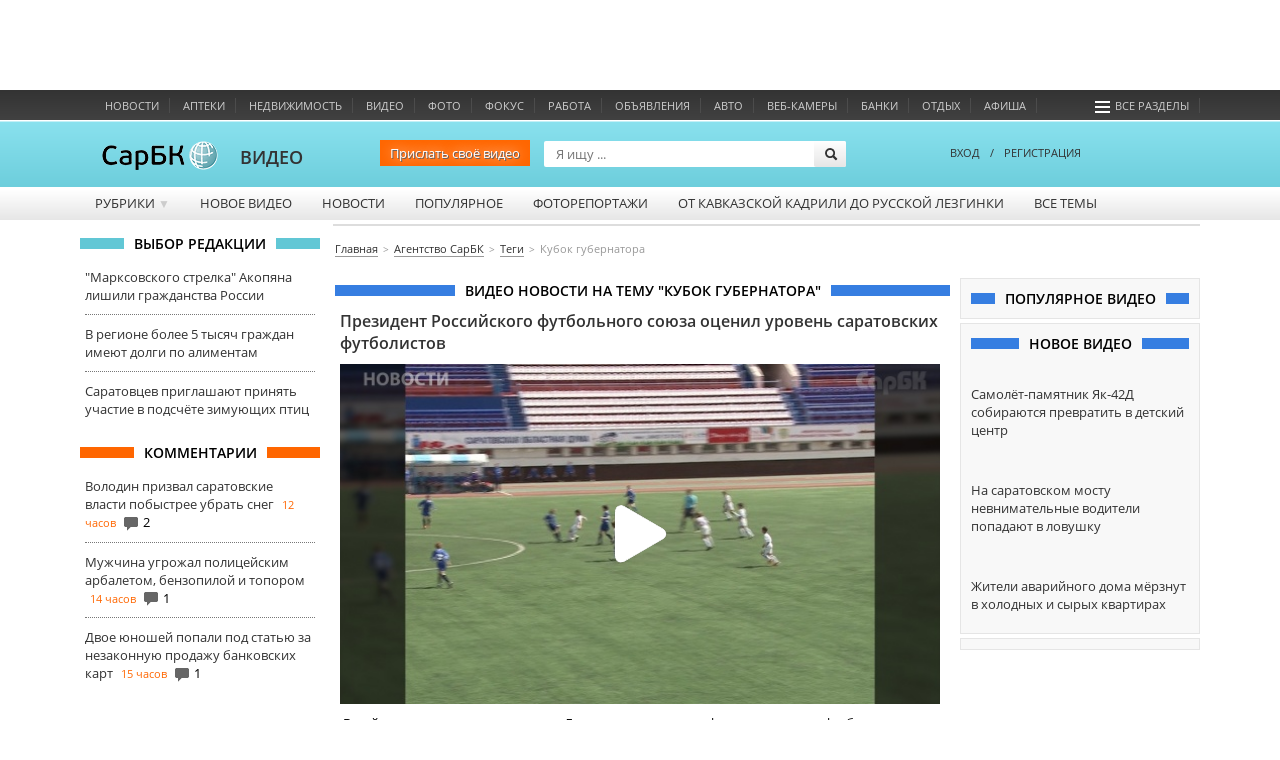

--- FILE ---
content_type: text/html; charset=utf-8
request_url: https://video.sarbc.ru/video/tags/3443
body_size: 11583
content:
<!DOCTYPE html>
<!--[if IE 6]>
<html class="lt-ie7"> <![endif]-->
<!--[if IE 7]>
<html class="ie7"> <![endif]-->
<!--[if IE 8]>
<html class="ie7"> <![endif]-->
<html>
<head lang="en">
	<meta charset="UTF-8">
	<meta name="http-equiv" content="Content-type: text/html; charset=UTF-8">
	<title>Кубок Губернатора Саратов. Видео смотреть онлайн</title>
	<meta name="keywords" content="">
	<meta name="description" content='Последние новости на тему Кубок Губернатора в Саратове. Видео новости и сюжеты на тему Кубок Губернатора'>
	<meta name="viewport" content="width=device-width, initial-scale=1.0">
	<meta name="HandheldFriendly" content="True">
	<meta name="google-site-verification" content="dBef_Ji5dWMdvnUHjlNkWq5yJw2kIRyyOI8dzLx7nsk" />
	<link rel="apple-touch-icon-precomposed" sizes="114x114" href="/images/apple/114x114.png">
	<link rel="apple-touch-icon-precomposed" sizes="72x72" href="/images/apple/72x72.png">
	<link rel="apple-touch-icon-precomposed" href="/images/apple/32x32.png">
	<link rel="alternate" type="application/rss+xml" title="rss" href="//www.sarbc.ru/rss/data-utf/main.rss" />
	<meta http-equiv="cleartype" content="on">
	<meta name="format-detection" content="telephone=no">
	<meta name="format-detection" content="address=no">
	<meta name="referrer" content="origin" />
	<link rel="icon" href="https://www.sarbc.ru/favicon.svg" type="image/svg+xml" />
	<link rel="shortcut icon" href="https://www.sarbc.ru/favicon.svg" type="image/svg+xml" />
	<link href='//www.sarbc.ru/rich3/fonts/fonts.css' rel='stylesheet' type='text/css'>
				<link rel="stylesheet" type="text/css"  href="/min/?f=/bootstrap/css/bootstrap.css,/js/pickmeup.css,/css/style.css"/> 	<link rel="stylesheet" type="text/css"  href="//www.sarbc.ru/rich3/icons/css/stylesheet_image.css"/><link rel="stylesheet" type="text/css"  href="//www.sarbc.ru/rich3/layouts/3column.css"/>
        <!--<link rel="stylesheet" type="text/css"  href="//www.sarbc.ru/rich3/layouts/new_2016.css"/>-->

	<!--[if IE 6]>
	<link href="//www.sarbc.ru/rich3/layouts/ie7.css" rel="stylesheet"/> <!--<![endif]-->
	<!--[if IE 7]>
	<link href="//www.sarbc.ru/rich3/layouts/ie7.css" rel="stylesheet"/> <!--<![endif]-->
	<!--[if IE 8]>
	<link href="//www.sarbc.ru/rich3/layouts/ie8.css" rel="stylesheet"/> <!--<![endif]-->
				<script src="//www.sarbc.ru/rich3/js/jquery-1.11.1.min.js"></script><script src="//www.sarbc.ru/rich/i/js/common.js"></script><script src="//www.sarbc.ru/rich3/js/common.js"></script>	 <script src="/min/?f=/js/jquery.cookie.js,/bootstrap/js/bootstrap.min.js,/js/jquery.pickmeup.js,/js/jquery.jcarousel.min.js,/js/jwplayer/jwplayer.js,/js/flowplayer/flowplayer-3.2.13.min.js,/js/common.js"></script> 	<script type="text/javascript" src="//www.sarbc.ru/rich3/js/typo/typo.js"></script>

	<script>
(function(i,s,o,g,r,a,m){i['GoogleAnalyticsObject']=r;i[r]=i[r]||function(){
(i[r].q=i[r].q||[]).push(arguments)},i[r].l=1*new Date();a=s.createElement(o),
m=s.getElementsByTagName(o)[0];a.async=1;a.src=g;m.parentNode.insertBefore(a,m)
})(window,document,'script','//www.google-analytics.com/analytics.js','ga');
ga('create', 'UA-40025427-1', 'auto');
ga('require', 'displayfeatures');
ga('require', 'linkid', 'linkid.js');
ga('send', 'pageview');
setTimeout("ga('send', 'event', 'NoBounce', 'Over 15 seconds')", 15000);
</script>

<!-- Google tag (gtag.js) -->
<script async src="https://www.googletagmanager.com/gtag/js?id=G-WBTKCH8TP1"></script>
<script>
  window.dataLayer = window.dataLayer || [];
  function gtag(){dataLayer.push(arguments);}
  gtag('js', new Date());

  gtag('config', 'G-WBTKCH8TP1');
</script>	<meta name="yandex-verification" content="06d6709ec65c3dd3" /><!-- Yandex.RTB --><script>window.yaContextCb=window.yaContextCb||[]</script><script src="https://yandex.ru/ads/system/context.js" async></script>    </head>
    <body >
		
<!-- Yandex.Metrika counter --> <script type="text/javascript" > (function(m,e,t,r,i,k,a){m[i]=m[i]||function(){(m[i].a=m[i].a||[]).push(arguments)}; m[i].l=1*new Date();k=e.createElement(t),a=e.getElementsByTagName(t)[0],k.async=1,k.src=r,a.parentNode.insertBefore(k,a)}) (window, document, "script", "https://mc.yandex.ru/metrika/tag.js", "ym"); ym(14717218, "init", { id:14717218, clickmap:true, trackLinks:true, accurateTrackBounce:true, webvisor:true }); </script> <noscript><div><img src="https://mc.yandex.ru/watch/14717218" style="position:absolute; left:-9999px;" alt="" /></div></noscript> <!-- /Yandex.Metrika counter -->		<div style="display: none;">
<!--LiveInternet counter--><script type="text/javascript"><!--
document.write("<a href='//www.liveinternet.ru/click;sarbc' "+
"target=_blank><img src='//counter.yadro.ru/hit;sarbc?t14.6;r"+
escape(document.referrer)+((typeof(screen)=="undefined")?"":
";s"+screen.width+"*"+screen.height+"*"+(screen.colorDepth?
screen.colorDepth:screen.pixelDepth))+";u"+escape(document.URL)+
";"+Math.random()+
"' alt='' title='LiveInternet: показано число просмотров за 24"+
" часа, посетителей за 24 часа и за сегодня' "+
"border='0' width='88' height='31'><\/a>")
//--></script><!--/LiveInternet-->
</div>		<!-- Top.Mail.Ru counter -->
<script type="text/javascript">
var _tmr = window._tmr || (window._tmr = []);
_tmr.push({id: "90131", type: "pageView", start: (new Date()).getTime()});
(function (d, w, id) {
  if (d.getElementById(id)) return;
  var ts = d.createElement("script"); ts.type = "text/javascript"; ts.async = true; ts.id = id;
  ts.src = "https://top-fwz1.mail.ru/js/code.js";
  var f = function () {var s = d.getElementsByTagName("script")[0]; s.parentNode.insertBefore(ts, s);};
  if (w.opera == "[object Opera]") { d.addEventListener("DOMContentLoaded", f, false); } else { f(); }
})(document, window, "tmr-code");
</script>
<noscript><div><img src="https://top-fwz1.mail.ru/counter?id=90131;js=na" style="position:absolute;left:-9999px;" alt="Top.Mail.Ru" /></div></noscript>
<!-- /Top.Mail.Ru counter -->
		<div id="topad" style="width: 100%; height: 90px;">
			<!-- Yandex.RTB R-A-53185-40 -->
			<div id="yandex_rtb_R-A-53185-40"></div>
			<script>window.yaContextCb.push(()=>{
			  Ya.Context.AdvManager.render({
				renderTo: 'yandex_rtb_R-A-53185-40',
				blockId: 'R-A-53185-40'
			  })
			})</script>
		</div>

   		
		<div id="header">
						<div class="wrapper-header">
    <div class="nav-bar-header">
        <ul>
			                            <li class="column-one"><a href="//news.sarbc.ru" title="">Новости</a></li>
                            <li class="column-one"><a href="//health.sarbc.ru/apteka/" title="Поиск лекарств в аптеках Саратова">Аптеки</a></li>
                            <li class="column-one"><a href="//realty.sarbc.ru/" title="Недвижимость Саратова">Недвижимость</a></li>
                            <li class="column-one"><a href="//video.sarbc.ru/" title="">Видео</a></li>
                            <li class="column-two"><a href="//photobank.sarbc.ru/" title="Фотобанк, фото о Саратове">Фото</a></li>
                            <li class="column-one"><a href="http://focusgoroda.ru/" title="">ФОКУС</a></li>
                            <li class="column-two"><a href="//job.sarbc.ru/" title="Работа в Саратове, вакансии">Работа</a></li>
                            <li class="column-all"><a href="http://boards.sarbc.ru/" title="">Объявления</a></li>
                            <li class="column-two"><a href="//auto.sarbc.ru/" title="Продажа подержанных авто в Саратове">Авто</a></li>
                            <li class="column-two"><a href="//auto.sarbc.ru/webcams/" title="Вебкамеры Саратова">Веб-камеры</a></li>
                            <li class="column-all"><a href="http://banki.saratova.ru/" title="">Банки</a></li>
                            <li class="column-all"><a href="//relax.sarbc.ru/" title="Места отдыха в Саратове - кафе, рестораны, турбазы">Отдых</a></li>
                            <li class="column-all"><a href="//afisha.sarbc.ru" title="Афиша Саратова">Афиша</a></li>
                                    			<li style="float: right; margin-right: 15px;"><a href="#" data-toggle="modal" data-target="#modal-all-sections"><span class="icon-menu"></span>Все разделы</a></li>
        </ul>
    </div>
    <div class="header-logo">
            <a href="//www.sarbc.ru/"><img src="//www.sarbc.ru/images/sarbc_logo_background_sphere.png" alt="СарБК" title="СаратовБизнесКонсалтинг"/></a><span><a href="/">ВИДЕО</a></span>
        				     	<!--ny_logo_2016.png-->
    </div>
    <div class="search-block">
    <form action="/search/" method="post">
        <a href="http://news.sarbc.ru/add-materials/" class="send_news_button_top">Прислать своё видео</a>
        <input type="text" name="search" class="search-title" placeholder="Я ищу ..."/>
        <input type="submit" class="search-submit" value="">
    </form>
</div>        <div class="user-login">
            <div class="passport">
        <a data-toggle="modal" data-target="#modal-login"><!--<span class="icon-user"></span>-->ВХОД</a><span style="margin: 0 10px;">/</span><a href="http://passport.sarbc.ru/?passport=register"><!--<span class="icon-user"></span>-->РЕГИСТРАЦИЯ</a>
    </div>
    </div>
</div>

	<div class="wrapper-top-menu">
		<ul class="root">
							<li>
											<a class="" href="#">Рубрики <span class="row">&#9660;</span></a>
																<ul class="child">
															<li><a href="/video/proishestviya/">Проишествия</a></li>
															<li><a href="/video/glaz-naroda/">Глаз народа</a></li>
															<li><a href="/video/no_comments/">Без комментариев</a></li>
															<li><a href="/video/specreportaj/">Спецрепортажи</a></li>
															<li><a href="/video/interviy/">Интервью</a></li>
													</ul>
														</li>
							<li>
											<a class="" href="/">Новое видео</a>
																			</li>
							<li>
											<a class="" href="/video/news/">Новости</a>
																			</li>
							<li>
											<a class="" href="/popular/">Популярное</a>
																			</li>
							<li>
											<a class="" href="http://photobank.sarbc.ru/">Фоторепортажи</a>
																			</li>
							<li>
											<a class="column-all" href="/video/kadril_lizginka/">От кавказской кадрили до русской лезгинки</a>
																			</li>
							<li>
											<a class="column-two" href="/alltags/">Все темы</a>
																			</li>
					</ul>
		<div class="clear"></div>
	</div>
		</div>
		<div class="clear"></div>
		<a class="lazyload_ad branding" id="zoneid198" target="_blank"></a>		<div class="wrapper-content" id="main-content">

									<div class="left-content">
				    <div class="title_block"><span>Выбор редакции</span></div>
    <div class="bottom_point_block_content">
    
            <div>
                <a href="//news.sarbc.ru/main/2026/01/16/315181.html" onclick="ga('send', 'event', 'new_design', 'editor-choice', 'news.sarbc.ru-315181');">"Марксовского стрелка" Акопяна лишили гражданства России</a>

                                                            </div>
        
            <div>
                <a href="//news.sarbc.ru/main/2026/01/16/315180.html" onclick="ga('send', 'event', 'new_design', 'editor-choice', 'news.sarbc.ru-315180');">В регионе более 5 тысяч граждан имеют долги по алиментам</a>

                                                            </div>
        
            <div>
                <a href="//news.sarbc.ru/main/2026/01/15/315146.html" onclick="ga('send', 'event', 'new_design', 'editor-choice', 'news.sarbc.ru-315146');">Саратовцев приглашают принять участие в подсчёте зимующих птиц</a>

                                                            </div>
            </div>

<div class="lazyload_ad" id="zoneid181" style="width:240px; height:200px;"></div><div class="title_block orange"><span>Комментарии</span></div>
<div class="bottom_point_block_content">
			<div>
            <a rel="44990" href="//news.sarbc.ru/main/2026/01/14/315120.html" onclick="ga('send', 'event', 'new_design', 'last-comments', '1317694');">Володин призвал саратовские власти побыстрее убрать снег</a>
			<span class="commnent_min_ago">12 часов</span>

			                <span class="icon-comment"></span>2            			</div>
						<div>
            <a rel="52981" href="//news.sarbc.ru/main/2026/01/16/315173.html" onclick="ga('send', 'event', 'new_design', 'last-comments', '1317700');">Мужчина угрожал полицейским арбалетом, бензопилой и топором</a>
			<span class="commnent_min_ago">14 часов</span>

			                <span class="icon-comment"></span>1            			</div>
						<div>
            <a rel="56326" href="//news.sarbc.ru/main/2026/01/16/315171.html" onclick="ga('send', 'event', 'new_design', 'last-comments', '1317699');">Двое юношей попали под статью за незаконную продажу банковских карт</a>
			<span class="commnent_min_ago">15 часов</span>

			                <span class="icon-comment"></span>1            			</div>
			</div>			</div>
			
						<div class="left-content-button" onclick="show_left_content();"></div>

									<div class="top-content-banner">
				<div id='stretch_banner'>
	<div class="lazyload_ad width100" id="zoneid177" style="width: 100%; height: 90px;"></div>
</div>			</div>
			
						<div class="breadcrumbs-block">
				<nav><ul class="breadcrumbs" itemscope itemtype="http://schema.org/BreadcrumbList"><li itemprop="itemListElement" itemscope itemtype="http://schema.org/ListItem"><a itemprop="item" href="//www.sarbc.ru/"><span itemprop="name">Главная</span></a></li><li itemprop="itemListElement" itemscope itemtype="http://schema.org/ListItem"><a itemprop="item" href="/"><span itemprop="name">Агентство СарБК</span></a></li><li itemprop="itemListElement" itemscope itemtype="http://schema.org/ListItem"><a itemprop="item" href="/video/alltags/"><span itemprop="name">Теги</span></a></li><li itemprop="itemListElement" itemscope itemtype="http://schema.org/ListItem"><span itemprop="name" class="last">Кубок губернатора</span></li></ul></nav>			</div>
			
						
									<div class="center-general-block">
				
<div class="center-full-block-content">
    <div class="title_block blue"><h1>Видео новости на тему "Кубок губернатора"</h1></div>
    <div class="media_block_content">
        		 
		<script>
			$('body').on( "click", ".video-n-list",function() {
			var video_id = $(this).attr('data-videoid');
			$(this).html( '<iframe src="//news.sarbc.ru/js/videoplayer_ad/?play=true&id='+video_id+'" class="videoplayer iframe" allowfullscreen></iframe>' );
			});
		</script>
                            <div class="video-list-block">
                <a href="/video/2563.html" class="listheader">Президент Российского футбольного союза оценил уровень саратовских футболистов</a>
	        
            
            <div class="video-n-list" style="background-image: url('//video.sarbc.ru/files/resized_600_340/9/1/d/91d7gz85fvrokeb.jpg');" data-videoid="2563"><span class="icon"></span></div>

                        
            
                                <div class="desc">
                    &nbsp;В майские праздники на стадионе &laquo;Локомотив&raquo; состоялся финал турнира по футболу среди детско-юношеских команд на кубок Губернатора. За ходом матча следили и почетные гости: глава ...                </div>
                <div class="info">
                    <div class="date">06.05.2013</div>

                    <div class="tags">
                        <a href="/video/tags/2932/">Валерий Радаев</a>, <a href="/video/tags/3443/">Кубок губернатора</a>, <a href="/video/tags/28171/">Российский футбольный союз</a>, <a href="/video/tags/227/">Саратов</a>, <a href="/video/tags/9646/">Толстых</a>, <a href="/video/tags/1252/">Турнир</a>, <a href="/video/tags/705/">ФК Сокол</a>, <a href="/video/tags/144/">Футбол</a>                    </div>
                    <span class="icon-tag"></span>
                </div>
                <div class="clearfix"></div>
                            </div>
                            <div class="media_block_content">
                    <!-- Яндекс.Директ -->
                    <div id="yandex_ad" class="yandex_grey_border"></div>
                    <script type="text/javascript">
                        (function(w, d, n, s, t) {
                            w[n] = w[n] || [];
                            w[n].push(function() {
                                Ya.Direct.insertInto(53185, "yandex_ad", {
                                    stat_id: 9,
                                    ad_format: "direct",
                                    font_size: 1,
                                    type: "horizontal",
                                    limit: 2,
                                    title_font_size: 3,
                                    links_underline: true,
                                    site_bg_color: "FFFFFF",
                                    title_color: "333333",
                                    url_color: "ff6600",
                                    text_color: "555555",
                                    hover_color: "999999",
                                    sitelinks_color: "333333",
                                    favicon: true,
                                    no_sitelinks: false
                                });
                            });
                            t = d.getElementsByTagName("script")[0];
                            s = d.createElement("script");
                            s.src = "//an.yandex.ru/system/context.js";
                            s.type = "text/javascript";
                            s.async = true;
                            t.parentNode.insertBefore(s, t);
                        })(window, document, "yandex_context_callbacks");
                    </script>
                </div>
                                        <p class="news-tag-link">
            Все материалы по тегу <a href="//news.sarbc.ru/tags/Кубок+губернатора">Кубок губернатора</a>
        </p>
        <div class="clearfix"></div>
            </div>

    <div class="title_block grey"><span>Кубок губернатора. Связанные теги</span></div>
    <div class="media_block_content">
                <div class="relation-tags">
                                                                                                                                                                                                                                                                                                                                                        <a class="tag-size-0" href="/video/tags/9646">Толстых</a>, <a class="tag-size-0" href="/video/tags/1252">турнир</a>, <a class="tag-size-0" href="/video/tags/144">футбол</a>, <a class="tag-size-0" href="/video/tags/2932">Валерий Радаев</a>, <a class="tag-size-0" href="/video/tags/28171">Российский футбольный союз</a>, <a class="tag-size-0" href="/video/tags/227">Саратов</a>, <a class="tag-size-0" href="/video/tags/705">ФК Сокол</a>        </div>
    </div>
</div>

<script type="text/javascript">
    function player_active(this_obj, id){
    var hide_preroll = false;
    var mbs1 = $(this_obj).attr('data-mbs1');
    var mbs7 = $(this_obj).attr('data-mbs7');
    var dimg = $(this_obj).attr('data-img');
    videoPlayer(
     id, mbs1, true, mbs7, dimg, hide_preroll
    );
    flowplayer(id).play();
   }
</script>
			</div>
			
									<div class="right-content">
				
<div class="right_block_content">
    <div class="title_block blue"><span>Популярное видео</span></div>
    <div class="popular-video-right">
    </div>
</div><div class="lazyload_ad center" id="zoneid179" style="width:240px; height:400px;"></div>
<div class="right_block_content"><div class="title_block blue"><span>Новое видео</span></div>
<div class="new-video-right">
        <div><a href="http://video.sarbc.ru/video/8825.html"><img src=""></a><a href="http://video.sarbc.ru/video/8825.html" class="listheader">Самолёт-памятник Як-42Д собираются превратить в детский центр</a></div>
            <div><a href="http://video.sarbc.ru/video/8824.html"><img src=""></a><a href="http://video.sarbc.ru/video/8824.html" class="listheader">На саратовском мосту невнимательные водители попадают в ловушку </a></div>
            <div><a href="http://video.sarbc.ru/video/8823.html"><img src=""></a><a href="http://video.sarbc.ru/video/8823.html" class="listheader">Жители аварийного дома мёрзнут в холодных и сырых квартирах</a></div>
            </div></div><div class="lazyload_ad center" id="zoneid182" style="width:240px; height:200px;"></div><div class="right_block_content" id="direct-right">

    
    <style>
        .ad_text_6ac6d3bf3af6e76d07e75091a65ebc20 { margin: 0; font-size: 13px;}
        .ad_text_6ac6d3bf3af6e76d07e75091a65ebc20 > div { padding: 15px 0px; margin: 0 auto; min-height: 70px; }
        .ad_text_6ac6d3bf3af6e76d07e75091a65ebc20 div a { text-decoration: none; }
        .ad_text_6ac6d3bf3af6e76d07e75091a65ebc20 div a img {
            margin-right: 10px;
            max-width: 75px !important;
            max-height: 75px !important;
        }
        .ad_text_6ac6d3bf3af6e76d07e75091a65ebc20 .title{
            display: block;
            font-weight: bold;
            font-size: 14px;
            margin-bottom: 5px;
        }
        .ad_text_6ac6d3bf3af6e76d07e75091a65ebc20 .url{
            display: block;
            #color: #999999;
            font-size: 11px;
            color: #ff6600;
        }
    </style>

            <div class="lazyload_ad ad_text ad_text_6ac6d3bf3af6e76d07e75091a65ebc20" id=zoneid161 block=1></div>
            <div class="lazyload_ad ad_text ad_text_6ac6d3bf3af6e76d07e75091a65ebc20" id=zoneid156 block=1></div>
            <div class="lazyload_ad ad_text ad_text_6ac6d3bf3af6e76d07e75091a65ebc20" id=zoneid162 block=1></div>
     <div style='clear: both;'></div>
</div>			</div>
						<a id="back-top" href="#">
			   <span class="icon-up-open"></span>
			</a>
		</div>

		
				<div id="footer" class="footer">
    <div class="wrapper-footer">
        <div class="footer-left-block">
            <img style="width: 120px" src="//www.sarbc.ru/images/logo_sarbc_grey.svg">
            <span>© ИА "СаратовБизнесКонсалтинг", 1999 - 2026</span>
            <a href="//news.sarbc.ru/ia/ia.php">Информация о СМИ</a> <strong>18+</strong>
        </div>
        <div class="footer-center-block">
            <ul class="nav-bar">
                <!--<li><a href="//www.sarbc.ru/about/">О нас</a></li>-->
                <li><a href="//www.sarbc.ru/price/">Реклама</a></li>
                <li><a href="//www.sarbc.ru/stat/">Статистика</a></li>
                <li><a href="//passport.sarbc.ru/help/?prefix=privacy">Конфиденциальность</a></li>
                <li><a href="//www.sarbc.ru/contact/">Контакты</a></li>
            </ul>
            <div class="clear"></div>
            <div class="find-error">
                Нашли в тексте ошибку? Выделите её, нажмите <span>Ctrl+Enter</span> <br> При копировании материалов ссылка на сайт обязательна<br />
            </div>
			<p class="partner-links"><script type="text/javascript">
<!--
var _acic={dataProvider:10};(function(){var e=document.createElement("script");e.type="text/javascript";e.async=true;e.src="https://www.acint.net/aci.js";var t=document.getElementsByTagName("script")[0];t.parentNode.insertBefore(e,t)})()
//-->
</script></p>
		</div>
        <div class="footer-right-block">
            <div class="yandex-count">
                <noindex>По данным Яндекс.Метрика за последние 30 дней нас посетило<br /><u><a rel='nofollow' href='//www.sarbc.ru/stat/'>1 196 643</a></u> посетителя</noindex>            </div>

			
			<div class="footer-social">
				<a class="icon-vkontakte-rect" rel="nofollow" href="http://vk.com/sarbcru" target="_blank" onclick="ga('send', 'event', 'button', 'click', 'footer_vk');"></a>
												<a class="icon-twitter-bird" rel="nofollow" href="https://twitter.com/sarbcru" target="_blank" onclick="ga('send', 'event', 'button', 'click', 'footer_twitter');"></a>
				<a class="icon-youtube" rel="nofollow" href="http://www.youtube.com/sarbctv" target="_blank" onclick="ga('send', 'event', 'button', 'click', 'footer_youtube');"></a>
												<a class="icon-telegram" rel="nofollow" href="http://t.me/sarbc_news" target="_blank" onclick="ga('send', 'event', 'button', 'click', 'footer_telegram');"></a>
			</div>

					</div>

		<div class="clear" style="margin-bottom: 50px;"></div>

        <div class="footer-rubrics">
            <div class="section-type">
                <ul>
                    <li><span class="icon-clipboard-gr"></span>Информагентство</li>
                    <li><span class="icon-basket-gr"></span>Бизнес и финансы</li>
                    <li><span class="icon-fire-gr"></span>Спецпроекты</li>
                    <li><span class="icon-glass-gr"></span>Отдых и развлечение</li>
                </ul>
                <div class="clear"></div>
            </div>

            <div class="block_block">
                                    <div class="block">
                        <ul class="section_list">
                                                            <li>
                                    <a href="//news.sarbc.ru/">Новости Саратова</a>
                                </li>
                                                            <li>
                                    <a href="//news.sarbc.ru/lenta/">Мировые новости</a>
                                </li>
                                                            <li>
                                    <a href="//video.sarbc.ru/">СарБК-ТВ</a>
                                </li>
                                                            <li>
                                    <a href="http://focusgoroda.ru/">Фокус города</a>
                                </li>
                                                            <li>
                                    <a href="//weather.sarbc.ru/">Погода в Саратове</a>
                                </li>
                                                            <li>
                                    <a href="//photobank.sarbc.ru/">Фотобанк</a>
                                </li>
                                                            <li>
                                    <a href="//online.sarbc.ru/">Онлайн-конференции</a>
                                </li>
                                                            <li>
                                    <a href="//www.sarbc.ru/reception/">Общественные приемные</a>
                                </li>
                                                    </ul>
                    </div>
                                    <div class="block">
                        <ul class="section_list">
                                                            <li>
                                    <a href="//realty.sarbc.ru/">Недвижимость</a>
                                </li>
                                                            <li>
                                    <a href="//auto.sarbc.ru/">Автогид</a>
                                </li>
                                                            <li>
                                    <a href="//job.sarbc.ru/">Работа в Саратове</a>
                                </li>
                                                            <li>
                                    <a href="http://boards.sarbc.ru/">Доски объявлений</a>
                                </li>
                                                            <li>
                                    <a href="//www.sarbc.ru/all-saratov/">Справочник организаций</a>
                                </li>
                                                            <li>
                                    <a href="//www.sarbc.ru/company/">Новости компаний</a>
                                </li>
                                                            <li>
                                    <a href="http://banki.saratova.ru/">Банки Саратова</a>
                                </li>
                                                            <li>
                                    <a href="http://hosting.sarbc.ru/">Хостинг</a>
                                </li>
                                                    </ul>
                    </div>
                                    <div class="block">
                        <ul class="section_list">
                                                            <li>
                                    <a href="//auto.sarbc.ru/webcams/">Веб-камеры</a>
                                </li>
                                                            <li>
                                    <a href="//health.sarbc.ru/">Ваше здоровье</a>
                                </li>
                                                            <li>
                                    <a href="//health.sarbc.ru/apteka/">Аптеки Саратова</a>
                                </li>
                                                            <li>
                                    <a href="http://mama.sarbc.ru/">Мама и малыш</a>
                                </li>
                                                            <li>
                                    <a href="http://advisory.sarbc.ru/">Консультации Саратова</a>
                                </li>
                                                            <li>
                                    <a href="http://focusgoroda.ru/materials/rubric/product/">Продукт за который не стыдно</a>
                                </li>
                                                            <li>
                                    <a href="http://video.sarbc.ru/video/kadril_lizginka/">От кавказкой кадрили до русской лизгинки</a>
                                </li>
                                                    </ul>
                    </div>
                                    <div class="block">
                        <ul class="section_list">
                                                            <li>
                                    <a href="//afisha.sarbc.ru/">Афиша Саратова</a>
                                </li>
                                                            <li>
                                    <a href="//relax.sarbc.ru/">Еда и отдых</a>
                                </li>
                                                            <li>
                                    <a href="//relax.sarbc.ru/category/guesthouse">Гостиницы Саратова</a>
                                </li>
                                                            <li>
                                    <a href="//relax.sarbc.ru/goroscop/">Гороскопы</a>
                                </li>
                                                            <li>
                                    <a href="//tv.sarbc.ru/">Телепрограмма</a>
                                </li>
                                                    </ul>
                    </div>
                            </div>
            <div class="clear"></div>
        </div>

        <span class="mobile-version-link" onclick="javascript: document.cookie = 'version=mobile; path=/; domain=.sarbc.ru;'; location.reload();">Мобильная версия сайта</span>
    </div>
</div>

<div class="modal fade" id="modal-all-sections" tabindex="-1" role="dialog" aria-labelledby="myModalLabel" aria-hidden="true">
    <div class="modal-dialog">
        <div class="modal-content">
            <div class="modal-header">
                <button type="button" class="close" data-dismiss="modal"><span aria-hidden="true">&times;</span><span class="sr-only">Close</span></button>
                <div class="logo">
                    <img src="//www.sarbc.ru/images/sarbc_logo_background_sphere.png" alt=""/><span>ВСЕ РАЗДЕЛЫ</span>
                </div>
            </div>

            <div class="section-type">
                <ul>
                    <li><span class="icon-clipboard"></span>Информагентство</li>
                    <li><span class="icon-basket"></span>Бизнес и финансы</li>
                    <li><span class="icon-fire"></span>Спецпроекты</li>
                    <li><span class="icon-glass"></span>Отдых и развлечение</li>
                </ul>
                <div class="clear"></div>
            </div>

            <div class="modal-body">
                                    <div class="block">
                        <ul class="section_list">
                                                            <li>
                                    <a href="//news.sarbc.ru/">Новости Саратова</a>
                                </li>
                                                            <li>
                                    <a href="//news.sarbc.ru/lenta/">Мировые новости</a>
                                </li>
                                                            <li>
                                    <a href="//video.sarbc.ru/">СарБК-ТВ</a>
                                </li>
                                                            <li>
                                    <a href="http://focusgoroda.ru/">Фокус города</a>
                                </li>
                                                            <li>
                                    <a href="//weather.sarbc.ru/">Погода в Саратове</a>
                                </li>
                                                            <li>
                                    <a href="//photobank.sarbc.ru/">Фотобанк</a>
                                </li>
                                                            <li>
                                    <a href="//online.sarbc.ru/">Онлайн-конференции</a>
                                </li>
                                                            <li>
                                    <a href="//www.sarbc.ru/reception/">Общественные приемные</a>
                                </li>
                                                    </ul>
                    </div>
                                    <div class="block">
                        <ul class="section_list">
                                                            <li>
                                    <a href="//realty.sarbc.ru/">Недвижимость</a>
                                </li>
                                                            <li>
                                    <a href="//auto.sarbc.ru/">Автогид</a>
                                </li>
                                                            <li>
                                    <a href="//job.sarbc.ru/">Работа в Саратове</a>
                                </li>
                                                            <li>
                                    <a href="http://boards.sarbc.ru/">Доски объявлений</a>
                                </li>
                                                            <li>
                                    <a href="//www.sarbc.ru/all-saratov/">Справочник организаций</a>
                                </li>
                                                            <li>
                                    <a href="//www.sarbc.ru/company/">Новости компаний</a>
                                </li>
                                                            <li>
                                    <a href="http://banki.saratova.ru/">Банки Саратова</a>
                                </li>
                                                            <li>
                                    <a href="http://hosting.sarbc.ru/">Хостинг</a>
                                </li>
                                                    </ul>
                    </div>
                                    <div class="block">
                        <ul class="section_list">
                                                            <li>
                                    <a href="//auto.sarbc.ru/webcams/">Веб-камеры</a>
                                </li>
                                                            <li>
                                    <a href="//health.sarbc.ru/">Ваше здоровье</a>
                                </li>
                                                            <li>
                                    <a href="//health.sarbc.ru/apteka/">Аптеки Саратова</a>
                                </li>
                                                            <li>
                                    <a href="http://mama.sarbc.ru/">Мама и малыш</a>
                                </li>
                                                            <li>
                                    <a href="http://advisory.sarbc.ru/">Консультации Саратова</a>
                                </li>
                                                            <li>
                                    <a href="http://focusgoroda.ru/materials/rubric/product/">Продукт за который не стыдно</a>
                                </li>
                                                            <li>
                                    <a href="http://video.sarbc.ru/video/kadril_lizginka/">От кавказкой кадрили до русской лизгинки</a>
                                </li>
                                                    </ul>
                    </div>
                                    <div class="block">
                        <ul class="section_list">
                                                            <li>
                                    <a href="//afisha.sarbc.ru/">Афиша Саратова</a>
                                </li>
                                                            <li>
                                    <a href="//relax.sarbc.ru/">Еда и отдых</a>
                                </li>
                                                            <li>
                                    <a href="//relax.sarbc.ru/category/guesthouse">Гостиницы Саратова</a>
                                </li>
                                                            <li>
                                    <a href="//relax.sarbc.ru/goroscop/">Гороскопы</a>
                                </li>
                                                            <li>
                                    <a href="//tv.sarbc.ru/">Телепрограмма</a>
                                </li>
                                                    </ul>
                    </div>
                                <div class="clear"></div>
            </div>
        </div>
    </div>
</div>

<div class="modal fade" id="modal-login" tabindex="-1" role="dialog" aria-labelledby="myModalLabel" aria-hidden="true">
    <div class="modal-dialog">
        <div class="modal-content">
            <div class="modal-header">
                <button type="button" class="close" data-dismiss="modal"><span aria-hidden="true">&times;</span><span class="sr-only">Close</span></button>
                <div class="logo">
                    <img src="//www.sarbc.ru/images/sarbc_logo_background_sphere.png" alt=""/><span>АВТОРИЗАЦИЯ</span>
                </div>
            </div>

            <div class="forgot-password">
                <a href="http://passport.sarbc.ru/?passport=lostpassword">Забыли пароль?</a>
            </div>

            <div class="modal-body">
                <form method="post" action="//passport.sarbc.ru/?passport=login">
                    <div class="login-form">
                        <input type="hidden" value="check" name="remember">
                        <div>
                            <span>Логин</span>
                            <input type="text" name="login"/>
                        </div>
                        <div>
                            <span>Пароль</span>
                            <input type="password" name="passwd"/>
                        </div>
                    </div>
                    <div class="login-or">
                        <span>или</span>
                    </div>
                    <div class="login-social">
                        <div class="center-block">
                            <span>Войдите через соц. сеть</span>
                                                                                    <script type="text/javascript" src="https://www.sarbc.ru/rich3/js/widget.js"></script>
                            <a class="loginza" rel="nofollow" href="https://loginza.ru/api/widget?token_url=https%3A%2F%2Fpassport.sarbc.ru%2F%3Fpassport%3Dlogin%26refferer%3Dhttps%3A%2F%2Fwww.sarbc.ru%2F&amp;providers_set=google,yandex,mailruapi,vkontakte,odnoklassniki;service_host=https%3A%2F%2Floginza.ru">
                                <img src="//www.sarbc.ru/images/social-net.png" alt=""/>
                            </a>
                        </div>
                    </div>
                    <div class="clear"></div>
                    <input class="login-button" type="submit" value="ВХОД">
                </form>
            </div>
        </div>
    </div>
</div>


<div id="simple-typo">
	<span class="simple-typo-close"></span>
	<span class="simple-typo-title">Нашли ошибку</span>
	<div class="simple-typo-body">
		<div id="simple-typo-text-div"></div>
		<textarea class="simple-typo-comment" placeholder="Ваш комментарий (необязательно)"></textarea>
		<button id="simple-typo-submit" class="s-typo-submit" type="submit">Отправить</button>
	</div>
</div>
<div class="overlay"></div>

<script type="text/javascript">(window.Image ? (new Image()) : document.createElement('img')).src = 'https://vk.com/rtrg?p=VK-RTRG-197109-gRcLz';</script>
    </body>
    </html>
